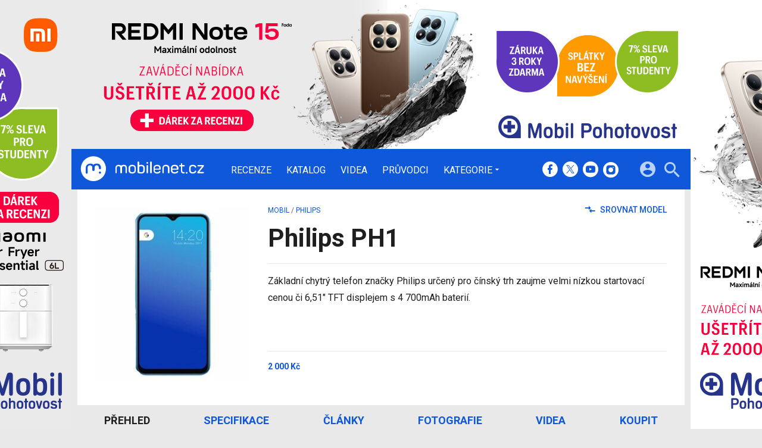

--- FILE ---
content_type: text/html; charset=UTF-8
request_url: https://mobilenet.cz/katalog/philips-ph1
body_size: 9716
content:
<!DOCTYPE html><html lang="cs"><head><meta charset="utf-8"><meta name="author" content="24net s.r.o."><meta name="robots" content="index,follow,max-snippet:-1,max-image-preview:large"><title>Philips PH1 výbava a cena | mobilenet.cz</title><meta name="description" content="Základní přehled všech informací o Philips PH1. Specifikace, recenze, novinky, fotografie a videa."><meta name="viewport" content="width=device-width,initial-scale=1,user-scalable=yes"><link rel="stylesheet" href="https://cdn.24net.cz/resources/1/css/screen.css?v=9r3n3m" type="text/css"><link rel="canonical" href="https://mobilenet.cz/katalog/philips-ph1"><link rel="apple-touch-icon" sizes="180x180" href="https://cdn.24net.cz/resources/1/icons/apple-touch-icon.png"><link rel="icon" type="image/png" href="https://cdn.24net.cz/resources/1/icons/favicon-32x32.png" sizes="32x32"><link rel="icon" type="image/png" href="https://cdn.24net.cz/resources/1/icons/favicon-16x16.png" sizes="16x16"><link rel="manifest" href="/resources/1/icons/manifest.json"><link rel="mask-icon" href="https://cdn.24net.cz/resources/1/icons/safari-pinned-tab.svg" color="#0f58d9"><link rel="shortcut icon" href="https://cdn.24net.cz/resources/1/icons/favicon.ico"><link rel="alternate" href="/rss" type="application/rss+xml" title="mobilenet.cz články"><link rel="home" href="/" title="mobilenet.cz"><link rel="preconnect" href="https://cdn.24net.cz"><link rel="preconnect" href="https://www.googletagmanager.com"><link rel="preconnect" href="https://pl.24net.cz"><link rel="preconnect" href="https://adservice.google.cz"><link rel="preconnect" href="https://adservice.google.com"><link rel="preconnect" href="https://securepubads.g.doubleclick.net"><meta name="apple-mobile-web-app-title" content="mobilenet.cz"><meta name="application-name" content="mobilenet.cz"><meta name="msapplication-config" content="https://cdn.24net.cz/resources/1/icons/browserconfig.xml"><meta name="theme-color" content="#0f58d9"><meta property="og:url" content="https://mobilenet.cz/katalog/philips-ph1"><meta property="og:type" content="website"><meta property="og:image" name="twitter:image" itemprop="image" content="https://cdn.24net.cz/1/obrazek/philips-ph1-340084"><meta property="og:title" name="twitter:title" itemprop="name" content="Philips PH1 výbava a cena | mobilenet.cz"><meta property="og:description" name="twitter:description" itemprop="description" content="Základní přehled všech informací o Philips PH1. Specifikace, recenze, novinky, fotografie a videa."><meta property="fb:app_id" content="1238882026184398"><meta property="og:site_name" content="mobilenet.cz"><meta property="og:locale" content="cs_CZ"><meta name="twitter:card" content="summary"><meta name="twitter:site" content="mobilenetcz"><meta name="twitter:dnt" content="on"><meta name="twitter:domain" content="mobilenet.cz"><script type="text/javascript">window["gtag_enable_tcf_support"]=true</script><script src="https://www.googletagmanager.com/gtag/js?id=UA-812513-1" async></script><script src="https://securepubads.g.doubleclick.net/tag/js/gpt.js" async></script><script data-domain="mobilenet.cz" src="https://pl.24net.cz/js/script.outbound-links.js" defer></script><script type="text/javascript">var state="b871782637c1cec47f49c1fb65b8b926";var loggedIn=0;var projectId=1;var logoName="mobilenet";var sez_cz=false;window.dataLayer=window.dataLayer||[];function gtag(){dataLayer.push(arguments);}gtag("js", new Date());gtag("config", "UA-812513-1",{"custom_map":{"dimension1":"tags"}});var googletag=googletag||{};googletag.cmd=googletag.cmd||[];googletag.cmd.push(function(){var gptMapHalfpage=googletag.sizeMapping().addSize([900,400],[[300,600],[300,300],[300,250]]).addSize([0,0],[[300,300],[300,250]]).build();var gptMapHalfpageDesktop=googletag.sizeMapping().addSize([1040,600],[[300,600],[300,300],[300,250]]).addSize([0,0],[]).build();var gptMapBillboard=googletag.sizeMapping().addSize([1020,600],[[1020,250],[1020,310],[970,250],[970,310]]).addSize([970,400],[[970,250],[970,310]]).addSize([0,0],[[300,300],[300,250]]).build();var gptMapParallax=googletag.sizeMapping().addSize([480,400],[[480,300],[480,320]]).addSize([0,0],[[320,480],[300,300],[300,250]]).build();var gptMapParallaxHalfpage=googletag.sizeMapping().addSize([900,400],[[300,600],[300,300],[300,250]]).addSize([0,0],[[320,480],[300,300],[300,250]]).build();var gptMapBranding=googletag.sizeMapping().addSize([1040,600],[[970,250],[1040,226],[1040,250]]).addSize([970,400],[970,250]).addSize([0,0],[300,250]).build();var gptMapBrandingOwn=googletag.sizeMapping().addSize([1040,600],[]).addSize([970,400],[970,250]).addSize([0,0],[300,250]).build();var gptMapRectangle=googletag.sizeMapping().addSize([480,400],[[480,300],[480,320]]).addSize([0,0],[[300,300],[300,250]]).build();var gptMapSquareDesktop=googletag.sizeMapping().addSize([900,400],[[300,300],[300,250]]).addSize([0,0],[]).build();googletag.defineSlot("/8945969/Branding",[[970,250],[300,250]],"pos-00").defineSizeMapping(gptMapBrandingOwn).setCollapseEmptyDiv(false).setTargeting("pos",["00"]).addService(googletag.pubads());googletag.defineSlot("/8945969/Parallax",[[300,600],[320,480],[300,300],[300,250]],"pos-01").defineSizeMapping(gptMapParallaxHalfpage).setCollapseEmptyDiv(true).setTargeting("pos",["01"]).addService(googletag.pubads());googletag.defineSlot("/8945969/Halfpage",[[300,600],[300,300],[300,250]],"pos-02").defineSizeMapping(gptMapHalfpageDesktop).setCollapseEmptyDiv(true).setTargeting("pos",["02"]).addService(googletag.pubads());googletag.defineSlot("/8945969/Billboard",[[1020,250],[1020,310],[970,250],[970,310],[300,300],[300,250]],"pos-05").defineSizeMapping(gptMapBillboard).setCollapseEmptyDiv(true).setTargeting("pos",["05"]).addService(googletag.pubads());googletag.defineSlot("/8945969/Parallax",[[300,600],[320,480],[300,300],[300,250]],"pos-06").defineSizeMapping(gptMapParallaxHalfpage).setCollapseEmptyDiv(true).setTargeting("pos",["06"]).addService(googletag.pubads());googletag.defineSlot("/8945969/Billboard",[[1020,250],[1020,310],[970,250],[970,310],[300,300],[300,250]],"pos-07").defineSizeMapping(gptMapBillboard).setCollapseEmptyDiv(true).setTargeting("pos",["07"]).addService(googletag.pubads());googletag.defineSlot("/8945969/Rectangle",[[480,300],[480,320],[300,300],[300,250]],"pos-11").defineSizeMapping(gptMapRectangle).setCollapseEmptyDiv(true).setTargeting("pos",["11"]).addService(googletag.pubads());googletag.defineSlot("/8945969/Parallax",[[480,300],[480,320],[320,480],[300,300],[300,250]],"pos-12a").defineSizeMapping(gptMapParallax).setCollapseEmptyDiv(true,true).setTargeting("pos",["12a"]).addService(googletag.pubads());googletag.defineSlot("/8945969/Parallax",[[480,300],[480,320],[320,480],[300,300],[300,250]],"pos-12b").defineSizeMapping(gptMapParallax).setCollapseEmptyDiv(true,true).setTargeting("pos",["12b"]).addService(googletag.pubads());googletag.defineSlot("/8945969/Parallax",[[480,300],[480,320],[320,480],[300,300],[300,250]],"pos-12c").defineSizeMapping(gptMapParallax).setCollapseEmptyDiv(true,true).setTargeting("pos",["12c"]).addService(googletag.pubads());googletag.defineSlot("/8945969/Parallax",[[480,300],[480,320],[320,480],[300,300],[300,250]],"pos-12d").defineSizeMapping(gptMapParallax).setCollapseEmptyDiv(true,true).setTargeting("pos",["12d"]).addService(googletag.pubads());googletag.defineSlot("/8945969/Parallax",[[480,300],[480,320],[320,480],[300,300],[300,250]],"pos-12e").defineSizeMapping(gptMapParallax).setCollapseEmptyDiv(true,true).setTargeting("pos",["12e"]).addService(googletag.pubads());googletag.defineSlot("/8945969/Halfpage",[[300,600],[300,300],[300,250]],"pos-13").defineSizeMapping(gptMapHalfpage).setCollapseEmptyDiv(true).setTargeting("pos",["13"]).addService(googletag.pubads());googletag.defineSlot("/8945969/Halfpage",[[300,600],[300,300],[300,250]],"pos-14").defineSizeMapping(gptMapHalfpage).setCollapseEmptyDiv(true).setTargeting("pos",["14"]).addService(googletag.pubads());googletag.defineSlot("/8945969/Halfpage",[[300,300],[300,250]],"pos-14a").defineSizeMapping(gptMapSquareDesktop).setCollapseEmptyDiv(true).setTargeting("pos",["14a"]).addService(googletag.pubads());googletag.defineSlot("/8945969/Billboard",[[1020,250],[1020,310],[970,250],[970,310],[300,300],[300,250]],"pos-15").defineSizeMapping(gptMapBillboard).setCollapseEmptyDiv(true).setTargeting("pos",["15"]).addService(googletag.pubads());googletag.defineSlot("/8945969/Rectangle",[[480,300]],"pos-20").defineSizeMapping(gptMapRectangle).setCollapseEmptyDiv(true,true).setTargeting("pos",["20"]).addService(googletag.pubads());googletag.defineSlot("/8945969/Halfpage",[[300,600],[300,300],[300,250]],"pos-21").defineSizeMapping(gptMapHalfpageDesktop).setCollapseEmptyDiv(true).setTargeting("pos",["21"]).addService(googletag.pubads());googletag.pubads().setTargeting("project",["mobilenet.cz"]);googletag.pubads().enableSingleRequest();googletag.pubads().collapseEmptyDivs();googletag.enableServices();});window.plausible=window.plausible||function(){(window.plausible.q=window.plausible.q||[]).push(arguments)}</script><script type="application/ld+json">{"@context":"http:\/\/schema.org","image":"https:\/\/cdn.24net.cz\/1\/obrazek\/philips-ph1-340084","@type":"Product","url":"\/katalog\/philips-ph1","name":"Philips PH1","description":"Z\u00e1kladn\u00ed chytr\u00fd telefon zna\u010dky Philips ur\u010den\u00fd pro \u010d\u00ednsk\u00fd trh zaujme velmi n\u00edzkou startovac\u00ed cenou \u010di 6,51\" TFT displejem s 4 700mAh bateri\u00ed.","brand":"Philips","offers":[{"@type":"Offer","priceCurrency":"CZK","price":"2000","itemCondition":"https:\/\/schema.org\/NewCondition"}]}</script></head><body><div id="body"><div id="pos-00" data-position="00"  data-position-internal class="bannerMN"></div><div class="bodyWrapper"><header class="siteHeader"><div class="siteHeader__fix"><div class="container"><a href="/" class="siteHeader__logo" title="mobilenet.cz" rel="home" aria-label="Domů"><span class="icon icon--logo-mobilenet"></span><span class="text">mobilenet.cz</span></a><div class="siteMenu"><ul><li><a href="/clanky/recenze" title="Podrobné recenze a testy nových mobilních telefonů, tabletů a dalších přístrojů.">Recenze</a></li><li><a href="/katalog" title="Podrobný katalog mobilních telefonů, tabletů, notebooků a werables." class="active">Katalog</a></li><li><a href="/videa" title="Nejnovější videa ze světa mobilních telefonů, smartphonů, tabletů, notebooků a dalších technologií.">Videa</a></li><li><a href="/pruvodci" title="Chcete vybrat ten nejlepší přístroj pro vás či někoho jiného? Nechte si poradit od nás! Díky průvodcům mobilenet.cz vyberete ten správný mobil, tablet, počítač nebo chytré hodiny a náramek přesně podle vašich požadavků a financí.">Průvodci</a></li><li data-role="categories-handle"><a href="#" title="Podrobnější rozdělení článků na do kategorií">Kategorie</a></li></ul></div><div class="siteCategories"><ul><li><a href="/clanky/mobily" title="Nové informace ze světa mobilních telefonů.">Mobily</a><ul><li><a href="/clanky/mobily/apple" title="Nejnovější iPhony na jednom místě. Na mobilenet.cz naleznete nejnovější recenze, fotoduely, ale i duely jako takové.">Apple</a></li><li><a href="/clanky/mobily/honor" title="Cenově dostupné, přesto výkonné, tak by se v krátkosti dali definovat smartphony, od Honoru. Znáte je všechny?">Honor</a></li><li><a href="/clanky/mobily/huawei" title="Špičkové fotomobily, ale také ohebné skládací smartphony, to vše v Huawei zvládají perfektně. Přesvědčte se.">Huawei</a></li><li><a href="/clanky/mobily/motorola" title="Poměr cena/výkon, který uchvátí, takové jsou produkty Motorola. Seznamte se s nejnovějšími smartphony, které boří zažité představy.">Motorola</a></li><li><a href="/clanky/mobily/samsung" title="Jihokorejský gigant, který pravidelně představuje ty vůbec nejvybavenější smartphony dneška. Už jste se seznámili s nejnovějším Z Foldem a Z Flipem?">Samsung</a></li><li><a href="/clanky/mobily/vivo" title="Agresivní hráč, který tuzemský trh zahlcuje smartphony s velkými ambicemi. Těšit se můžete na špičkové funkce i neotřelý a snadno rozpoznatelný design. ">Vivo</a></li><li><a href="/clanky/mobily/xiaomi" title="Od nejlevnějších telefonů až po supervýkonné vlajkové lodě, to vše najdete v repertoáru značky Xiaomi.">Xiaomi</a></li><li><a href="/clanky/mobily/ostatni" title="Sony, HTC a Nokia, ale také Oppo, TCL a Nothing, nejen tyto značky ukrývá naše kategorie ostatních výrobců. Seznamte se s těmi nejzajímavějšími kousky dneška.">Ostatní</a></li></ul></li><li><a href="/clanky/tablety" title="Nové informace ze světa tabletů.">Tablety</a><ul><li><a href="/clanky/tablety/acer" title="Nejnovější informace o tabletech výrobce Acer.">Acer</a></li><li><a href="/clanky/tablety/apple" title="Nejnovější informace o tabletech výrobce Apple.">Apple</a></li><li><a href="/clanky/tablety/asus" title="Nejnovější informace o tabletech výrobce Asus.">Asus</a></li><li><a href="/clanky/tablety/samsung" title="Nejnovější informace o tabletech výrobce Samsung.">Samsung</a></li><li><a href="/clanky/tablety/sony" title="Nejnovější informace o tabletech výrobce Sony.">Sony</a></li><li><a href="/clanky/tablety/ostatni" title="Nejnovější informace o tabletech ostatních výrobců.">Ostatní</a></li></ul></li><li><a href="/clanky/notebooky" title="Nové informace ze světa notebooků a konvertibilních zařízení.">Notebooky</a><ul><li><a href="/clanky/notebooky/acer" title="Nejnovější informace o noteboocích výrobce Acer.">Acer</a></li><li><a href="/clanky/notebooky/apple" title="Nejnovější informace o noteboocích výrobce Apple.">Apple</a></li><li><a href="/clanky/notebooky/asus" title="Nejnovější informace o noteboocích výrobce Asus.">Asus</a></li><li><a href="/clanky/notebooky/hp" title="Nejnovější informace o noteboocích výrobce HP.">HP</a></li><li><a href="/clanky/notebooky/lenovo" title="Nejnovější informace o noteboocích výrobce Acer.">Lenovo</a></li><li><a href="/clanky/notebooky/sony" title="Nejnovější informace o noteboocích výrobce Sony.">Sony</a></li><li><a href="/clanky/notebooky/ostatni" title="Nejnovější informace o noteboocích ostatních výrobců.">Ostatní</a></li></ul></li><li><a href="/clanky/software" title="Nejnovější informace o softwaru mobilních zařízení - aplikace, hry, operační systémy a další.">Software</a><ul><li><a href="/clanky/software/aplikace" title="Aktuality, články a testy nejzajímavějších aplikací pro mobily, tablety i počítače.">Aplikace</a></li><li><a href="/clanky/software/hry" title="Novinky ze světa her, testy nejnovějších a nejzajímavějších her pro mobily, tablety i počítače.">Hry</a></li><li><a href="/clanky/software/android" title="Vše o Androidu. Novinky, aktualizace, testy aplikací, přehledy.">Android</a></li><li><a href="/clanky/software/ios" title="Vše o iOS, iPhonu a iPadu. Novinky, aktualizace, testy aplikací, přehledy.">iOS</a></li><li><a href="/clanky/software/windows" title="Vše o Windows. Novinky, aktualizace, testy aplikací, přehledy.">Windows</a></li><li><a href="/clanky/software/ostatni" title="Novinky kolem aplikací, operačních systémů a jejich fungování. Aktualizace, testy aplikací, přehledy.">Ostatní</a></li><li><a href="/clanky/software/blackberry">BlackBerry</a></li></ul></li><li><a href="/clanky/ostatni" title="Nové informace nejen ze světa mobilních technologií, příslušenství i softwaru.">Ostatní</a><ul><li><a href="/clanky/ostatni/auta" title="Nejnovější informace o automobilech a systémech v nich.">Auta</a></li><li><a href="/clanky/ostatni/operatori" title="Nové informace ze světa mobilních operátorů.">Operátoři</a></li><li><a href="/clanky/ostatni/wearables" title="Nejnovější informace o wearables, neboli nositelných zařízeních, jako jsou například chytré hodinky.">Wearables</a></li><li><a href="/clanky/ostatni/redakcni-clanky" title="Redakční články mobilenet.cz">Redakční články</a></li><li><a href="/clanky/ostatni/osttani" title="Co se jinam nevejde">Ostatní</a></li></ul></li><li><a href="/serialy" title="Snadná cesta ke všem seriálům na mobilenet.cz. mobilecast, Retro, Freebox a další přehledně na jednom místě.">Seriály</a><ul><li><a href="/serialy/mobilenet-cz-radi" title="mobilenet.cz ví, mobilenet.cz poradí! Ať už se trápíte s prvním nastavením e-mailového klienta, nebo potřebujete pomoci s nastavením mobilní peněženky, na jednom místě naleznete vše potřebné.">mobilenet.cz radí</a></li><li><a href="/serialy/mobilecast" title="Redakční video podcast vysílaný živě na YouTube. Rozebíráme všechna aktuální nebo jinak zajímavá témata formou diskuze, včetně interakce s diváky. Vychází rovněž v audio formě.">mobilecast</a></li><li><a href="/serialy/mnews" title="Stručný, výstižný a aktuální – takový je náš videotýdeník mNews. Vychází na YouTube a Instagram TV.">mNews</a></li><li><a href="/serialy/retro" title="Vzpomínáte s nostalgií na staré dobré tlačítkové telefony? Nebo třeba bájné Nokie, Siemensy či Sony Ericssony? V seriálu Retro vybírá každé dva týdny Michal Pavlíček legendy legend, ty nejzajímavější mobilní telefony historie. Možná mezi nim najdete i ten svůj první.">Retro</a></li><li><a href="/serialy/jak-spravne-fotit-mobilem" title="V našem seriálu se dozvíte vše podstatné, od vysvětlení základních pojmů, až po práci se speciálními režimy. Partnerem seriálu o správném focení telefonem je Huawei se svým fotomobilem Huawei P20 Pro.">Jak správně fotit mobilem</a></li><li><a href="/serialy/freebox" title="Blíží se víkend a vy nevíte, co si na svém mobilu či tabletu zahrát? A ještě k tomu nechcete za hry platit? Seriál FreeBox je vynikajícím pomocníkem. Každý pátek vám Petr Vojtěch servíruje ty nejlepší herní kousky, které jsou zdarma, a se kterými můžete propařit celý víkend.">FreeBox</a></li><li><a href="/serialy/hry-po-cesku" title="Hry se vyvíjejí v Česku. Nevěříte? Pravdu odhalíte v našem seriálu Hry po česku, ve kterém přinášíme rozhovory s nejzajímavějšími českými vývojářskými studii a jejich osobnostmi. Každý díl je doplněn i o video.">Hry po česku</a></li><li><a href="/serialy/vybirame-mobil" title="Nevíte, jaký mobilní telefon vybrat? Přinášíme vám sérii podrobných a průběžně aktualizovaných průvodců výběrem mobilních telefonů v různých kategoriích. Vyberte si správně mobil přesně pro vás!">Vybíráme mobil</a></li></ul></li></ul></div><div class="siteHeader__socials"><big>mobilenet.cz na sociálních sítích</big><a href="https://www.facebook.com/mobilenet.cz" target="_blank" title="Facebook" rel="noopener"><span class="icon icon--facebook"></span></a><a href="https://twitter.com/mobilenetcz" target="_blank" title="(X) Twitter" rel="noopener"><span class="icon icon--twitter"></span></a><a href="https://www.youtube.com/mobilenetcz" target="_blank" title="YouTube" rel="noopener"><span class="icon icon--youtube"></span></a><a href="https://www.instagram.com/mobilenetcz/" target="_blank" title="Instagram" rel="noopener"><span class="icon icon--instagram"></span></a></div><a href="#site-search" class="siteHeader__2search" aria-label="Hledat"><span class="icon icon--search"></span></a><form action="/hledat" class="siteHeader__search" id="site-search"><input type="search" name="q" placeholder="Vyhledávejte články, recenze, produkty v katalogu" /><span class="icon icon--close"></span></form><a href="#user-box" class="siteHeader__2user"><span class="icon icon--account_circle"></span></a><div class="siteHeader__user" id="user-box"><div class="siteHeader__user__login"><div class="siteHeader__user__actions"><big>Přihlášení a registrace pomocí:</big><a href="#" class="btn btn--facebook btn-login" data-provider="facebook"><span class="icon icon--facebook-f"></span><span>Facebook</span></a><a href="#" class="btn btn--google2 btn-login" data-provider="google"><span class="icon icon--google2"></span><span>Google</span></a><a href="#" class="btn btn--twitter btn-login" data-provider="twitter"><span class="icon icon--twitter2"></span><span>Twitter</span></a><a href="#" class="btn btn--apple btn-login" data-provider="apple"><span class="icon icon--apple_logo"></span><span>Apple</span></a><a href="#" class="btn btn--microsoft btn-login" data-provider="microsoft"><span class="icon icon--microsoft_logo"></span><span>Microsoft</span></a></div></div></div><a href="#" class="siteHeader__2menu" aria-label="Menu"><span class="icon icon--menu"></span></a></div></div></header><div class="container"><div class="panel catalogueDetailHeader"><div class="catalogueDetailHeader__left"><a href="/katalog/philips-ph1/fotografie" class="catalogueDetailHeader__image"><img src="https://cdn.24net.cz/1/obrazek/philips-ph1-340084/260w" srcset="https://cdn.24net.cz/1/obrazek/philips-ph1-340084/800w 800w, https://cdn.24net.cz/1/obrazek/philips-ph1-340084/500w 500w, https://cdn.24net.cz/1/obrazek/philips-ph1-340084/260w 260w, https://cdn.24net.cz/1/obrazek/philips-ph1-340084/193w 193w" sizes="(min-width: 541px) 260px, 100vw" alt="Philips PH1"></a></div><div class="catalogueDetailHeader__head"><div class="catalogueDetailHeader__nav flexXX_all"><div class="catalogueDetailHeader__bread"><a href="/katalog/t/mobil">mobil</a> / <a href="/katalog/t/mobil/v/philips">Philips</a></div><div class="catalogueDetailHeader__actions"><a href="/katalog/c/6834" class="next-link"><span class="icon icon--swap_horiz"></span> Srovnat model</a></div></div><div class="catalogueDetailHeader__title flexXX-dO"><h1>Philips PH1</h1></div></div><div class="catalogueDetailHeader__description"><div class="catalogueDetailHeader__text">Základní chytrý telefon značky Philips určený pro čínský trh zaujme velmi nízkou startovací cenou či 6,51" TFT displejem s 4 700mAh baterií.</div><div class="catalogueDetailHeader__line"></div><div class="catalogueDetailHeader__prices"><a href="/katalog/philips-ph1/kde-koupit" class="noservice"><span>2 000 Kč</span></a></div></div></div><div class="panel-navigation"><ul><li class="active"><a href="/katalog/philips-ph1/">Přehled</a></li><li><a href="/katalog/philips-ph1/specifikace">Specifikace</a></li><li><a href="/katalog/philips-ph1/clanky">Články</a></li><li><a href="/katalog/philips-ph1/fotografie">Fotografie</a></li><li><a href="/katalog/philips-ph1/videa">Videa</a></li><li><a href="/katalog/philips-ph1/kde-koupit">Koupit</a></li></ul><span class="icon icon--menu panel-navigation__handle"></span></div><div class="panel"><div class="flex2-1_pN"><div class="flexXX_all"><h2 class="panel__title panel__title--noline">Základní specifikace</h2><span class="panel__title__right"></span></div></div><div class="flex2-1_pN marged-30"><div><table class="catalogue-specs"><tbody><tr><th>Konstrukce</th><td>165,5 × 76,5 × <span class='hl'>9,5 mm</span>, <span class='hl'>194 g</span>, konstrukce: klasická, odolnost: <span class="red">ne</span></td></tr><tr><th>Displej</th><td>TFT IPS, <span class='hl'>6,51&quot;</span> (1 440 × 720 px)</td></tr><tr><th>Paměť</th><td>RAM: <span class='hl'>4&nbsp;GB</span>, vnitřní paměť: <span class='hl'>32&nbsp;GB</span>, paměťové karty: microSD</td></tr><tr><th>Fotoaparát</th><td><span class='hl'>13 Mpx</span></td></tr><tr><th>Akumulátor</th><td><span class='hl'>4 700 mAh</span>, bezdrátové nabíjení: ?</td></tr><tr><th>Dostupnost</th><td>prosinec 2021, <a href="/katalog/philips-ph1/kde-koupit" class="noservice"><span>2 000 Kč</span></a></td></tr></tbody></table><a href="/katalog/philips-ph1/specifikace" class="more-link float-right"><span class="icon icon--keyboard_arrow_down"></span> Kompletní specifikace</a></div><div><div id="pos-13" data-position="13"  class="bannerMB bannerHalfpage"></div></div></div><div class="panel__title flexXX_all"><h2>Články a recenze</h2></div><div class="ns-grid-3 marged-30"><article class="ns-item ns-item--grid"><a href="/clanky/cena-smartphonu-philips-ph1-vas-dostane-do-kolen-vybava-jiz-mene-45209"><div><div class="ns-item__image"><img src="https://cdn.24net.cz/resources/img/grey.gif" data-src="https://cdn.24net.cz/1/obrazek/ikonka-340080/315w" data-srcset="https://cdn.24net.cz/1/obrazek/ikonka-340080 1200w, https://cdn.24net.cz/1/obrazek/ikonka-340080/620w 620w, https://cdn.24net.cz/1/obrazek/ikonka-340080/448w 448w, https://cdn.24net.cz/1/obrazek/ikonka-340080/315w 315w, https://cdn.24net.cz/1/obrazek/ikonka-340080/185w 185w" sizes="(min-width: 1041px) 315px, (min-width: 769px) calc((100vw - 20px) * .315), (min-width: 541px) calc((100vw - 20px) * .48625), calc(100vw - 20px)" alt="Cena smartphonu Philips PH1 vás dostane do kolen, výbava již méně" class="ll-img" /></div></div><div class="ns-item__info"><div class="ns-item__title">Cena smartphonu Philips PH1 vás dostane do kolen, výbava již méně</div><div class="ns-item__subtitle"></div></div></a><div class="ns-item__credits"><span data-href="/clanky/cena-smartphonu-philips-ph1-vas-dostane-do-kolen-vybava-jiz-mene-45209#diskuze" class="ns-item__comments icomments"><span>1</span></span><a href="/uzivatele/ioannis" title="profil autora"ns-item__author>Ioannis Papadopoulos</a>, <time class="updated" datetime="2021-12-20T15:00:00+01:00">20. 12. 2021</time></div></article></div></div><div id="pos-05" data-position="05"  class="banner bannerBillboard"></div><div class="container"><div class="panel"><div class="panel__title"><h2>Další modely výrobce Philips</h2></div><div class="ns-grid-4"><article class="ns-item ns-item--grid ns-item--catalogue" data-id="2096"><a href="/katalog/philips-fizz"><div><div class="ns-item__image"><img src="https://cdn.24net.cz/resources/img/grey.gif" data-src="https://cdn.24net.cz/1/obrazek/philips-fizz-160910/193w" data-srcset="https://cdn.24net.cz/1/obrazek/philips-fizz-160910/800w 800w, https://cdn.24net.cz/1/obrazek/philips-fizz-160910/500w 500w, https://cdn.24net.cz/1/obrazek/philips-fizz-160910/260w 260w, https://cdn.24net.cz/1/obrazek/philips-fizz-160910/193w 193w" sizes="(min-width: 1041px) 193px, (min-width: 769px) calc((100vw - 20px) * .22222 - 10px), (min-width: 541px) calc((100vw - 20px) * .5 - 10px), calc(100vw - 20px)" alt="Philips Fizz" class="ll-img" /></div></div><div class="ns-item__info"><h2 class="ns-item__title">Philips Fizz</h2></div></a><div class="ns-item__credits"><div class="ns-item__priceInfo"><a href="/katalog/philips-fizz/kde-koupit" class="noservice">Cena od <span>10 000 Kč</span></a></div><div class="ns-item__agit"><span class="callAdd">Přidat do srovnání</span><span class="callRemove">Odebrat ze srovnání</span></div></div></article><article class="ns-item ns-item--grid ns-item--catalogue" data-id="6275"><a href="/katalog/philips-fisio-825"><div><div class="ns-item__image"><img src="https://cdn.24net.cz/resources/img/grey.gif" data-src="https://cdn.24net.cz/1/obrazek/philips-fisio-825-317394/193w" data-srcset="https://cdn.24net.cz/1/obrazek/philips-fisio-825-317394/800w 800w, https://cdn.24net.cz/1/obrazek/philips-fisio-825-317394/500w 500w, https://cdn.24net.cz/1/obrazek/philips-fisio-825-317394/260w 260w, https://cdn.24net.cz/1/obrazek/philips-fisio-825-317394/193w 193w" sizes="(min-width: 1041px) 193px, (min-width: 769px) calc((100vw - 20px) * .22222 - 10px), (min-width: 541px) calc((100vw - 20px) * .5 - 10px), calc(100vw - 20px)" alt="Philips Fisio 825" class="ll-img" /></div></div><div class="ns-item__info"><h2 class="ns-item__title">Philips Fisio 825</h2></div></a><div class="ns-item__credits"><div class="ns-item__priceInfo"><a href="/katalog/philips-fisio-825/kde-koupit" class="noservice">Cena od <span>9 000 Kč</span></a></div><div class="ns-item__agit"><span class="callAdd">Přidat do srovnání</span><span class="callRemove">Odebrat ze srovnání</span></div></div></article></div></div></div><div id="pos-07" data-position="07"  class="banner bannerBillboard"></div><footer class="siteFooter"><div class="container"><div class="siteFooter__menu"><span>Hlavní obsah</span><ul><li><a href="/clanky/recenze" title="Podrobné recenze a testy nových mobilních telefonů, tabletů a dalších přístrojů.">Recenze</a></li><li><a href="/katalog" title="Podrobný katalog mobilních telefonů, tabletů, notebooků a werables.">Katalog</a></li><li><a href="/videa" title="Nejnovější videa ze světa mobilních telefonů, smartphonů, tabletů, notebooků a dalších technologií.">Videa</a></li><li><a href="/pruvodci" title="Chcete vybrat ten nejlepší přístroj pro vás či někoho jiného? Nechte si poradit od nás! Díky průvodcům mobilenet.cz vyberete ten správný mobil, tablet, počítač nebo chytré hodiny a náramek přesně podle vašich požadavků a financí.">Průvodci</a></li></ul></div><div class="siteFooter__menu"><span>mobilenet.cz</span><ul><li><a href="/kontakty">Redakce a kontakty</a></li><li><a href="/oceneni">Ocenění redakce</a></li><li><a href="/kontakty">Inzerce</a></li><li><a href="/rss">RSS kanál</a></li></div><div class="siteFooter__menu"><span>Naše magazíny</span><ul><li><a href="https://mobilenet.cz" target="_blank" rel="noopener">mobilenet.cz</a></li><li><a href="https://fdrive.cz" target="_blank" rel="noopener">fDrive.cz</a></li><li><a href="https://fzone.cz" target="_blank" rel="noopener">fZone.cz</a></li></ul></div><div class="siteFooter__menu"><span>&nbsp;</span><ul><li><a href="https://24net.cz/dokumenty/informace-o-cookies">Informace o Cookies</a></li><li><a href="#" onclick="cmpShowSettings();return false;">Změnit nastavení Cookies</a></li><li><a href="https://24net.cz/dokumenty/zasady-ochrany-a-zpracovani-osobnich-udaju">Zásady ochrany a zpracování osobních údajů</a></li></ul></div><div class="siteFooter__socials"><div class="siteFooter__logo"><a href="/" class="icon icon--logo-mobilenet" rel="home" aria-label="Domů"></a></div><a href="https://www.facebook.com/mobilenet.cz/" target="_blank" title="Facebook" rel="noopener"><span class="icon icon--facebook"></span></a><a href="https://twitter.com/mobilenetcz" target="_blank" title="(X) Twitter" rel="noopener"><span class="icon icon--twitter"></span></a><a href="https://www.youtube.com/mobilenetcz" target="_blank" title="YouTube" rel="noopener"><span class="icon icon--youtube"></span></a><a href="https://www.instagram.com/mobilenetcz/" target="_blank" title="Instagram" rel="noopener"><span class="icon icon--instagram"></span></a><a href="/rss" title="RSS"><span class="icon icon--rss"></span></a></div><div class="siteFooter__copy"><a href="https://24net.cz/" aria-label="24net s.r.o."><span class="icon icon--net"></span></a><p>&copy; 2026 24net s.r.o. Všechna práva vyhrazena.</p></div></div></footer><script async type="text/javascript" src="//serve.affiliate.heureka.cz/js/trixam.min.js"></script></div></div><script type="text/javascript" src="https://cdn.24net.cz/resources/js/cmp.js?v=7b4e1e0c88aaa00210ecaf600da204546577b5978ba2bff4c876f7b8d62ec0fe"></script><script type="text/javascript" src="https://cdn.24net.cz/resources/js/firebase.js?v=59a80e86d76401a386414d860631ade26ef4a97e43a17495598dd1a155824f9c"></script><script>(function(){firebase.initializeApp({apiKey:"AIzaSyA_WESTNUmziXDov77uQgGVbzscHr97SZs",authDomain:"auth.mobilenet.cz",projectId:"tmrw-1",messagingSenderId:"665894759246",appId:"1:665894759246:web:838deecf210e60dec64c1f"});})();</script><script type="text/javascript" src="https://cdn.24net.cz/resources/js/jquery.js?v=ee83850871b7a5cded15e4c25ee2c88c4c256b1ba300a1c9b5d4ab1433fb9e1d"></script><script type="text/javascript" src="https://cdn.24net.cz/resources/js/global.js?v=942d6b0da9659a3c0f263f997d3cf806c9b64f70073839d0123e8ea45c0ae979"></script><script type="text/javascript" src="https://cdn.24net.cz/resources/js/general_gui.js?v=8877c5ebda668ec42a52374e86538473933cff7aa4d9e17b69b18f606107fd92"></script><script type="text/javascript" src="https://cdn.24net.cz/resources/js/catalogue_detail.js?v=7d0f3eae56a19a8bc4ce56d2710416cf578ed21002f3bd52a8913e59cb6a5bc4"></script><script type="text/javascript" src="https://cdn.24net.cz/resources/js/gallery.js?v=4df765ed0c622d4814285abfb2a870fcb1940e261f4f857a456aa92fce02caf8"></script><script type="text/javascript" src="https://cdn.24net.cz/resources/js/app.js?v=ceefabb92459603ee3705f36288b33f71471558736cf61d207e77a53e40e1f71"></script></div><script type="text/javascript">App.ft.check("google");</script><script type="text/javascript">var pp_gemius_identifier="B3.qIWOdW87IdWZDy.ODGXXW3wiZ26Nl2VDhAwz5p2f.t7";function gemius_pending(i){window[i]=window[i]||function(){var x=window[i+"_pdata"]=window[i+"_pdata"]||[];x[x.length]=arguments;};};gemius_pending("gemius_hit");gemius_pending("gemius_event");gemius_pending("pp_gemius_hit");gemius_pending("pp_gemius_event");</script></body></html>

--- FILE ---
content_type: text/html; charset=utf-8
request_url: https://www.google.com/recaptcha/api2/aframe
body_size: 271
content:
<!DOCTYPE HTML><html><head><meta http-equiv="content-type" content="text/html; charset=UTF-8"></head><body><script nonce="8IcPVpSwfOTdHVqHCjPyFg">/** Anti-fraud and anti-abuse applications only. See google.com/recaptcha */ try{var clients={'sodar':'https://pagead2.googlesyndication.com/pagead/sodar?'};window.addEventListener("message",function(a){try{if(a.source===window.parent){var b=JSON.parse(a.data);var c=clients[b['id']];if(c){var d=document.createElement('img');d.src=c+b['params']+'&rc='+(localStorage.getItem("rc::a")?sessionStorage.getItem("rc::b"):"");window.document.body.appendChild(d);sessionStorage.setItem("rc::e",parseInt(sessionStorage.getItem("rc::e")||0)+1);localStorage.setItem("rc::h",'1769694234950');}}}catch(b){}});window.parent.postMessage("_grecaptcha_ready", "*");}catch(b){}</script></body></html>

--- FILE ---
content_type: application/javascript; charset=utf-8
request_url: https://fundingchoicesmessages.google.com/f/AGSKWxXi9YGtA5ta3-2AlwPkNc2nFDFhltuzxK_-Stydrl3Q2WjPUYNHgXHGbgJLzrEWT2y-8chPG-hz0ggniWCuueBRbSBZZIiExoSR-tWOh-fu3Buka1fpnxevGh27Kn5uTEwB_Cn8ewumINDE-d8bn72h6dBZDrrWIOqKAaKmVW5Pn075rr2wh81syNwX/__ad/display?/adsecondary./thdgoogleadsense./google-adverts-/adsample.
body_size: -1283
content:
window['1c7adfbd-1fc7-4a24-8f90-f6f75f819110'] = true;